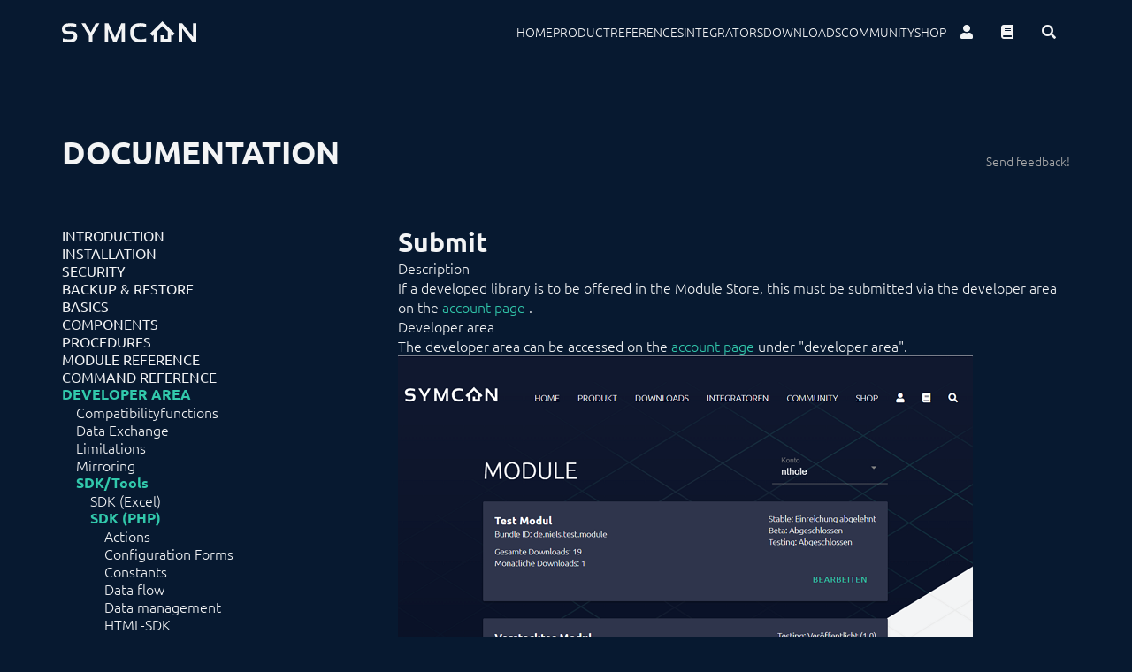

--- FILE ---
content_type: text/html; charset=utf-8
request_url: https://www.symcon.de/en/service/documentation/developer-area/sdk-tools/sdk-php/store/submit/
body_size: 22734
content:
  <!DOCTYPE html>

<html lang="en" class="scroll-smooth scroll-p-24">
<head>
  <!--meta data block-->
  <meta charset="utf-8">
  <meta http-equiv="X-UA-Compatible" content="IE=edge">
  <meta name="viewport" content="width=device-width, initial-scale=1, maximum-scale=1, user-scalable=no">
  <!-- DESIGN | CONSEQUENCE Werbung und Kommunikation GmbH -->
  <meta name="author"
        content="Symcon GmbH">
  <meta name="publisher"
        content="Symcon GmbH">
  <meta name="copyright"
        content="Symcon GmbH">
  <meta name="description"
        content="Automation Solution">
  <meta name="keywords"
        content="SmartHome, Automation Software, Software, IP-Symcon, Symcon, Security, Automation, Solution, Modular System, Smart, Home">
  <meta name="pagetype"
        content="SmartHome Software Hardware">
  <meta http-equiv="content-language" content="en">
  <meta name="theme-color" content="rgba(7,25,48,1)" />

  <title>Submit &#151; IP-Symcon :: Automation Software</title>


  <!--Favicons-->
  <link rel="apple-touch-icon" sizes="180x180" href="/assets/favicons/apple-touch-icon.png">
  <link rel="icon" type="image/png" sizes="32x32" href="/assets/favicons/favicon-32x32.png">
  <link rel="icon" type="image/png" sizes="16x16" href="/assets/favicons/favicon-16x16.png">
  <link rel="manifest" href="/assets/site.webmanifest">
  <link rel="mask-icon" href="/assets/favicons/safari-pinned-tab.svg" color="#32c9ac">


  <link href="/assets/css/ubuntu-v13-latin.css" rel="stylesheet">
<link href="/assets/modules/fontawesome-free-5.9.0/css/all.css" rel="stylesheet">
<link href="/assets/css/output.css" rel="stylesheet">      <link href="/media/plugins/zephir/cookieconsent/index.css" rel="stylesheet">

  <!-- Meta Pixel Code -->
  <script
          type="text/plain"
          data-category="measurement"
          data-service="Meta Analytics">
    !function(f, b, e, v, n, t, s) {
      if (f.fbq) return;
      n = f.fbq = function() {
        n.callMethod ?
          n.callMethod.apply(n, arguments) : n.queue.push(arguments);
      };
      if (!f._fbq) f._fbq = n;
      n.push = n;
      n.loaded = !0;
      n.version = "2.0";
      n.queue = [];
      t = b.createElement(e);
      t.async = !0;
      t.src = v;
      s = b.getElementsByTagName(e)[0];
      s.parentNode.insertBefore(t, s);
    }(window, document, "script",
      "https://connect.facebook.net/en_US/fbevents.js");
    fbq("init", "477457067203967"); //Symcon
    fbq("track", "PageView");
  </script>
  <noscript>
    <img data-category="measurement"
                 data-service="Meta Analytics" height="1" width="1" style="display:none"
                 src="https://www.facebook.com/tr?id=477457067203967&ev=PageView&noscript=1"
    /></noscript>
  <!-- End Meta Pixel Code -->

  <!-- Global site tag (gtag.js) - Google Analytics -->
  <script async data-src="https://www.googletagmanager.com/gtag/js?id=UA-33065448-1"
          type="text/plain"
          data-category="measurement"
          data-service="Google Analytics"></script>
  <script data-category="measurement"
          type="text/plain"
          data-service="Google Analytics">
    window.dataLayer = window.dataLayer || [];

    function gtag() {
      dataLayer.push(arguments);
    }

    gtag("js", new Date());

    gtag("config", "UA-33065448-1");

    (function(i, s, o, g, r, a, m) {
      i["GoogleAnalyticsObject"] = r;
      i[r] = i[r] || function() {
        (i[r].q = i[r].q || []).push(arguments);
      }, i[r].l = 1 * new Date();
      a = s.createElement(o),
        m = s.getElementsByTagName(o)[0];
      a.async = 1;
      a.src = g;
      m.parentNode.insertBefore(a, m);
    })(window, document, "script", "https://www.google-analytics.com/analytics.js", "ga");

    ga("create", "UA-33065448-1", "auto");
    ga("set", "transport", "beacon");
    ga("send", "pageview");
  </script>
  <!-- End gtag.js -->


</head>

<body class="min-h-screen flex flex-col">


  <header class="sticky top-0 w-full bg-base-color p-0 md:py-2 z-[1001] xl:py-4">
  <nav class="xl:container relative mx-auto flex items-center">
    <!--mobile toggle-->
    <input type="checkbox" id="menu-toggle" class="hidden peer">
    <!--Icon Container-->
    <div class="flex justify-between items-center md:py-8 px-6 xl:p-0">
      <a class="z-20" href="/en/" aria-label="Logo">
        <svg class="stoke-white fill-white h-6 w-auto"
             xmlns="http://www.w3.org/2000/svg"
             viewBox="0 0 199.16 31.53">
          <g>
            <path
              d="M1.39,30.14V25.39A27.63,27.63,0,0,0,11,27q6.52,0,6.52-4.36,0-3.16-4-3.17H8.7Q0,19.44,0,11.51,0,2.8,12.39,2.79a29.15,29.15,0,0,1,9,1.39V8.94a25.64,25.64,0,0,0-9-1.59q-7.14,0-7.14,4.16c0,2.12,1.15,3.17,3.45,3.17h4.84q9.26,0,9.25,7.93,0,8.92-11.77,8.92A30.88,30.88,0,0,1,1.39,30.14Z"></path>
            <path d="M29,3h5.65l8,13.66L50.08,3h5.45L45.11,21.42v9.91H39.85V21.42Z"></path>
            <path
              d="M63.52,31.33V3H69L78.58,24.5,88,3h5.25V31.33H88.39V11.59L80.71,31.33H76.23L68.38,11.59V31.33Z"></path>
            <path
              d="M124.66,30.14a23.26,23.26,0,0,1-8.32,1.39q-15.27,0-15.26-14.77,0-14,15.26-14a23.49,23.49,0,0,1,8.32,1.39V8.94a19.66,19.66,0,0,0-7.92-1.59q-10.21,0-10.21,9.41Q106.53,27,116.74,27a19.82,19.82,0,0,0,7.92-1.58Z"></path>
            <path d="M173.09,31.33V3h5.25L194.1,23.25V3h5.06V31.33H193.9L178.15,10.64V31.33Z"></path>
            <path
              d="M146,31.38h15.76V20.16L163.61,22l3.57-3.57L148.78,0h0l-18.4,18.41L134,22l1.81-1.82V31.38h5.07l0-16.27,8-8,8,8V26.33h-5.5V21H146Z"></path>
          </g>
        </svg>
      </a>
    </div>
    <!--Menu-->
    <!--Toggle Buttons-->
    <label class="hidden ml-auto py-4 md:py-8 px-6 z-20 peer-checked:flex" for="menu-toggle">
      <i class="text-white text-2xl fas fa-times"></i>
    </label>
    <label class="flex ml-auto py-4 md:py-8 px-6 z-20 peer-checked:hidden xl:hidden" for="menu-toggle">
      <i class="fas fa-bars text-white text-2xl ml-auto"></i>
    </label>

    <!--navigation-->
    <ul
      class="fixed text-clean-white top-0 z-10 uppercase text-2xl gap-6 opacity-95 flex overflow-hidden w-screen h-0 peer-checked:h-screen bg-accent flex-col justify-center items-center peer-checked:text-primary transition-all duration-300 xl:h-full xl:w-full xl:flex-row xl:relative xl:bg-transparent xl:text-sm xl:justify-end xl:items-center xl:overflow-auto">

      <li class="hover:text-[#23527c] transition-colors duration-300" aria-label="Home">
        <a  href="/en/">
          Home        </a>
      </li>

      <li class="hover:text-[#23527c] transition-colors duration-300">
        <a           href="/en/product/"  aria-label="Product">
          Product        </a>
      </li>

      <li class="hover:text-[#23527c] transition-colors duration-300">
        <a           href="/en/references/"  aria-label="References">
          References        </a>
      </li>

      <li class="hover:text-[#23527c] transition-colors duration-300">
        <a           href="/en/integrators/"  aria-label="Integrators">
          Integrators        </a>
      </li>

      <li class="hover:text-[#23527c] transition-colors duration-300">
        <a           href="/en/downloads/"  aria-label="Downloads">
          Downloads        </a>
      </li>

      <li class="hover:text-[#23527c] transition-colors duration-300">
        <a href="https://community.symcon.de" aria-label="Community">Community</a>
      </li>

      <li class="hover:text-[#23527c] transition-colors duration-300">
        <a           href="/en/shop/" aria-label="Shop">
          Shop        </a>
      </li>

      <li  class="flex justify-center items-center ">
        <a href="https://account.symcon.de" class="hover:text-[#23527c] py-2 px-4 transition-colors duration-300" title="Personal Area">
          <i class="fas fa-user text-base"></i>
        </a>
        <a href="/en/service/documentation/introduction/"
           class="hover:text-[#23527c] py-2 px-4 transition-colors duration-300"
           title="Documentation">
          <i class="fas fa-book text-base"></i>
        </a>
        <button onclick="handleSearchFieldToggle()" id="search-field-toggle-button"
                class="py-2 px-4 transition-colors duration-300" title="Search">
          <i id="header-search-button"
             class="fas fa-search text-base hover:text-[#23527c] transition-colors duration-300"></i>
        </button>
      </li>

    </ul>
    <form id="searchform" class="relative md:absolute md:right-0 md:top-full hidden opacity-0 transition-opacity duration-300"
          action="//community.symcon.de/search" method="GET">
      <input type="search" id="searchfield" value="" name="q" placeholder="Search...">
      <span
        class="fas fa-times absolute right-0 p-4 top-0 h-full bg-clean-white z-10 flex justify-center items-center text-red-400 hover:text-red-500 "
        onclick="handleSearchFieldToggle()">
              <i id="search-close "></i>
      </span>
    </form>
    <script>

      let searchForm = document.getElementById("searchform")
      let searchFieldToggleButton = document.getElementById("search-field-toggle-button")
      let searchFiledToggleStore = false;
      let handleSearchFieldToggle = () => {
        console.log("toggle")

        if (searchFiledToggleStore) {
          searchForm.classList.remove("opacity-100")
          searchForm.classList.add("opacity-0")
          searchFieldToggleButton.classList.remove("bg-accent")
          document.getElementById("searchfield").value = "";
          setTimeout(() => {
            searchForm.classList.add("hidden")
          }, 300)
        } else {
          searchForm.classList.remove("hidden")
          setTimeout(() => {
            searchForm.classList.add("opacity-100")
            searchForm.classList.remove("opacity-0")
            searchFieldToggleButton.classList.add("bg-accent")
            document.getElementById("searchfield").focus();
          }, 10)
        }
        searchFiledToggleStore = !searchFiledToggleStore;
      }

    </script>
  </nav>


</header>

  <main class="container mx-auto  max-md:p-2">

  <div class="fixed hidden top-0 left-0 right-0 bottom-0 justify-center items-center bg-[rgba(0,0,0,.7)]"
     id="feedback-modal">

  <div class="max-w-md flex flex-col gap-4 bg-white p-4">
    <h1 class="text-4xl text-base-color-2 uppercase">What can we improve?</h1>
    <div class="feedback-content flex flex-col flex flex-col gap-2 p-4">
      <input type="text" id="feedback-name" class="form-control bg-clean-white" placeholder="Your name (required)">
      <input id="feedback-subject" class="form-control" type="text" placeholder="Subject (required)">
      <textarea id="feedback-message" class="form-control" placeholder="Your message" cols="50"
                rows="10"></textarea>
      <input id="feedback-email" type="email" class="form-control !max-w-full w-full"
             placeholder="Your e-mail adress (for further inquiries)">
      <div class="flex justify-center items-center">
        <div id="feedback-text" class="text-red-500 font-bold"></div>

      <button onclick="modal.submit();" id="feedback-submit" class=" max-w-full w-36 h-12 ml-auto btn btn-primary"
              type="submit">Send</button>
      <button id="feedback-loading" class="btn btn-primary ml-auto max-w-full w-36 h-12" style="display: none;"
              type="submit"><i class="fas fa-spinner animate-spin text-3xl"></i></button>
      </div>
    </div>
  </div>
</div>


<header class="py-16 flex w-full justify-between">
  <div class="flex flex-col gap-8">
    <p class="h-4"><a id="doku-back-link" class="text-accent" href="/produkt">« Back to Product </a></p>
    <h1 class="text-4xl uppercase font-bold">Documentation</h1>
  </div>
  <div class="mt-auto flex gap-2 text-sm  max-md:hidden">
    <a id="edit-button" href="javascript:editPage();" class="hidden text-[#aaa] transition-colors duration-300 hover:text-white">(Edit)</a>
    <a href="javascript:modal.open();"
       class="text-[#aaa] transition-colors duration-300 hover:text-white ">Send feedback!</a>
  </div>
</header>

<script data-cookiecategory="necessary">


  String.prototype.isBlank = function () {
    return (this.trim() === "");
  }

  class ModalForm {
    feedbackSent = false;
    modalElement;
    feedbackEmail;
    feedbackName;

    constructor(element) {
      this.modalElement = document.getElementById(element);
      this.feedbackEmail = localStorage.getItem('feedback_email');
      this.feedbackName = localStorage.getItem('feedback_name');

      if (this.feedbackEmail != null) {
        document.getElementById('feedback-email').value = this.feedbackEmail;
      }
      if (this.feedbackName != null) {
        document.getElementById('feedback-name').value = this.feedbackName;
      }

      this.modalElement.addEventListener('click', (e) => {
        if (e.target.id === element) {
          this.save();
        }
      });
    }


    open() {
      document.getElementById('feedback-modal').classList.add('flex', "z-[1000]");
      document.getElementById('feedback-modal').classList.remove('hidden');
    }


    save(){
      localStorage.setItem('feedback_email', document.getElementById('feedback-email').value.trim());
      localStorage.setItem('feedback_name', document.getElementById('feedback-name').value.trim());
      localStorage.setItem('feedback_subject', document.getElementById('feedback-subject').value.trim());
      localStorage.setItem('feedback_message', document.getElementById('feedback-message').value.trim());
      this.close();
    }

    saveClear(){
      localStorage.removeItem("feedback_subject");
      localStorage.removeItem("feedback_message");
      document.getElementById('feedback-subject').value = "";
      document.getElementById('feedback-message').value = "";
    }

    close() {
      document.getElementById('feedback-modal').classList.remove('flex', "z-[1000]");
      document.getElementById('feedback-modal').classList.add('hidden');
    }

    submit() {
      if(this.feedbackSent){
        this.close();
        return;
      }

      let emailReg = /^([\w+-\.]+@([\w-]+\.)+[\w-]{2,64})?$/
      let name = document.getElementById('feedback-name').value.trim();
      let subject = document.getElementById('feedback-subject').value.trim();
      let message = document.getElementById('feedback-message').value.trim()
      let email = document.getElementById('feedback-email').value.trim();

      /*clear feedback text*/
      document.getElementById('feedback-text').innerHTML = "";

      if(name.isBlank()){
        document.getElementById('feedback-text').innerHTML = "No Name";
        return;
      }

      if (subject.isBlank()) {
        document.getElementById('feedback-text').innerHTML = "No Betreff";
        return;
      }

      if (email.isBlank()||!emailReg.test(email)) {
        document.getElementById('feedback-text').innerHTML = "Invalid E-Mail-Adress";
        return;
      }

      localStorage.setItem('feedback_name', name);
      localStorage.setItem('feedback_email', email);


      document.getElementById('feedback-submit').style.display = "none";
      document.getElementById('feedback-loading').style.display = "flex";

      /*send feedback*/
      this.feedbackSent = true;

      let url = "https://support.symcon.de/feedback?name=" + encodeURIComponent(name) + "&email=" + encodeURIComponent(email) + "&subject=" + encodeURIComponent(subject) + "&message=" + encodeURIComponent(message) + "&url=" + encodeURIComponent("https://www.symcon.de" + "/en/service/documentation/developer-area/sdk-tools/sdk-php/store/submit");

      fetch(url, {
        method: "POST"
      })
        .then((response)=> {
          document.getElementById('feedback-loading').style.display = "none";
          document.getElementById('feedback-submit').style.display = "flex";
          return response.text();
        })
        .then((text)=> {
          if (text === '"OK"') {
            document.getElementById('feedback-submit').style.backgroundColor = "#32c9ac";
            document.getElementById('feedback-submit').style.borderColor = "#32c9ac";
            document.getElementById('feedback-submit').innerText = "Success!";


            setTimeout(()=> {
              this.feedbackSent = false;
              modal.saveClear();
              modal.close();
            }, 5000);

          } else {
            document.getElementById('feedback-submit').removeAttribute('disabled');
            document.getElementById('feedback-submit').style.backgroundColor = "#b51c1c";
            document.getElementById('feedback-submit').style.borderColor = "#b51c1c";
            document.getElementById('feedback-submit').innerText = "Try again";
          }
        })
        .catch(()=> {
          document.getElementById('feedback-submit').removeAttribute('disabled');
          document.getElementById('feedback-submit').style.backgroundColor = "#b51c1c";
          document.getElementById('feedback-submit').style.borderColor = "#b51c1c";
          document.getElementById('feedback-submit').innerText = "Try again";
        })
    }

  }

  function editPage() {
    if (window.location.href.includes('localhost') === true) {
      window.open('/panel/pages/service+dokumentation+entwicklerbereich+sdk-tools+sdk-php+store+einreichen');
    } else {
      let path = "service/dokumentation/10_entwicklerbereich/sdk-tools/sdk-php/store/einreichen" + "/" + "doku-default" + "." + "en" + ".txt";
      window.open(('https://github.com/symcon/site/edit/master/content/' + path).replace(new RegExp('\/' + '$'), '.txt'));
    }
  }


  let modal = new ModalForm('feedback-modal');


  /*enable github editing with special keyboard shortcut*/
  window.addEventListener('keydown', (event) => {
    if (event.ctrlKey && event.shiftKey && event.altKey && event.code === "KeyN") {
      try {
        localStorage.setItem('github-edit', '1');
        document.getElementById('edit-button').style.display = 'block';
        $('#edit-button').show();
      } catch (e) {
        console.log(e)
      }
    }
  });

  document.addEventListener("DOMContentLoaded",()=>{
    try {
      if (localStorage.getItem('github-edit') === '1') {
        document.getElementById('edit-button').style.display = 'block';
      }
    } catch {
      console.log(e)
    }
  })

</script>
<script data-cookiecategory="measurement">
  document.addEventListener("DOMContentLoaded", () => {
    const refURL = document.referrer;
    const backLink = document.getElementById('doku-back-link');
    let specialSites = (refURL.indexOf('amplifyapp.com') === -1 || refURL.indexOf('localhost:8000') === -1 || refURL.indexOf('symcon.de') === -1);
    if (refURL === '' || !specialSites) {
      //user comes from an external page or inputted page directly, don't show back link
      backLink.style.display = 'none';
    } else if (refURL.indexOf('documentation') !== -1 || refURL.indexOf('dokumentation') !== -1) {
      //user comes from a doku page, don't show back link
      backLink.style.display = 'none';
    } else if (refURL.indexOf('forum') !== -1) {
      //user comes from the community forum, show back link
      backLink.innerText = "Back to community";
      backLink.setAttribute('href', refURL);
      backLink.style.display = 'block';
    } else {
      //user comes from some other symcon page, we show the link with a correct name
      backLink.setAttribute('href', refURL);
      backLink.style.display = 'none';
      //request page title
      const Http = new XMLHttpRequest();
      Http.open("GET", refURL);
      Http.send();
      Http.onreadystatechange = function (e) {
        if (e.target.responseText.match(/<title[^>]*>(.*?)<\/title>/g)) {
          //search global
          let title = e.target.responseText.match(/<title[^>]*>(.*?)<\/title>/g)[0];
          //search local
          title = title.match(/<title[^>]*>(.*?)<\/title>/)[1];
          title = title.substring(0, title.indexOf(' &#151; ' + "IP-Symcon :: Automatisierungssoftware"));
          backLink.innerText = "Back to " + title;
          backLink.style.display = 'block';
        }
      }
    }
  })
</script>
  <section class="md:grid md:grid-cols-3">

    <label for="mobile-doku-nav"
           class="md:hidden w-12 h-12 bg-accent fixed left-2 bottom-2 flex justify-center items-center cursor-pointer z-[1003] group">
      <i class="fas fa-bars text-white text-2xl"></i>
    </label>
    <input id="mobile-doku-nav" class="peer hidden" type="checkbox"></input>
    <!--Getting correct site children and passing them along-->
    <nav
      class="max-md:max-w-0 max-md:overflow-x-hidden max-md:overflow-y-scroll max-md:fixed max-md:left-0 max-md:top-0 max-md:bottom-0 max-md:z-[1002] max-md:peer-checked:max-w-xs max-md:w-full max-md:transition-all max-md:duration-500 max-md:bg-base-color-2 max-md:peer-checked:px-4 max-md:py-4 max-md:text-sm max-md:whitespace-nowrap">
            
<ul class="pb-2 flex flex-col overflow-hidden transition-all duration-300 gap-2 pb-4 font-medium">
    <li class="flex flex-col gap-2 sub ">
    <a class=" uppercase    "
      href="/en/service/documentation/introduction/">Introduction</a>
      </li>
    <li class="flex flex-col gap-2 sub ">
    <a class=" uppercase    "
      href="/en/service/documentation/installation/">Installation</a>
      </li>
    <li class="flex flex-col gap-2 normal ">
    <a class=" uppercase    "
      href="/en/service/documentation/security/">Security</a>
      </li>
    <li class="flex flex-col gap-2 sub ">
    <a class=" uppercase    "
      href="/en/service/documentation/backup-and-restore/">Backup &amp; Restore</a>
      </li>
    <li class="flex flex-col gap-2 sub ">
    <a class=" uppercase    "
      href="/en/service/documentation/basics/">Basics</a>
      </li>
    <li class="flex flex-col gap-2 sub ">
    <a class=" uppercase    "
      href="/en/service/documentation/components/">Components</a>
      </li>
    <li class="flex flex-col gap-2 sub ">
    <a class=" uppercase    "
      href="/en/service/documentation/procedures/">Procedures</a>
      </li>
    <li class="flex flex-col gap-2 sub ">
    <a class=" uppercase    "
      href="/en/service/documentation/module-reference/">Module Reference</a>
      </li>
    <li class="flex flex-col gap-2 sub ">
    <a class=" uppercase    "
      href="/en/service/documentation/command-reference/">Command Reference</a>
      </li>
    <li class="flex flex-col gap-2 sub active">
    <a class=" uppercase    text-accent font-bold"
      href="/en/service/documentation/developer-area/">Developer Area</a>
    
<ul class="pb-2 flex flex-col overflow-hidden transition-all duration-300 gap-2 pl-4 font-normal">
    <li class="flex flex-col gap-2 sub ">
    <a class="    "
      href="/en/service/documentation/developer-area/compatibility-functions/">Compatibilityfunctions</a>
      </li>
    <li class="flex flex-col gap-2 normal ">
    <a class="    "
      href="/en/service/documentation/developer-area/data-exchange/">Data Exchange</a>
      </li>
    <li class="flex flex-col gap-2 normal ">
    <a class="    "
      href="/en/service/documentation/developer-area/limitations/">Limitations</a>
      </li>
    <li class="flex flex-col gap-2 normal ">
    <a class="    "
      href="/en/service/documentation/developer-area/mirroring/">Mirroring</a>
      </li>
    <li class="flex flex-col gap-2 sub active">
    <a class="    text-accent font-bold"
      href="/en/service/documentation/developer-area/sdk-tools/">SDK/Tools</a>
    
<ul class="pb-2 flex flex-col overflow-hidden transition-all duration-300 gap-2 pl-4 font-normal">
    <li class="flex flex-col gap-2 normal ">
    <a class="    "
      href="/en/service/documentation/developer-area/sdk-tools/sdk-excel/">SDK (Excel)</a>
      </li>
    <li class="flex flex-col gap-2 sub active">
    <a class="    text-accent font-bold"
      href="/en/service/documentation/developer-area/sdk-tools/sdk-php/">SDK (PHP)</a>
    
<ul class="pb-2 flex flex-col overflow-hidden transition-all duration-300 gap-2 pl-4 font-normal">
    <li class="flex flex-col gap-2 normal ">
    <a class="    "
      href="/en/service/documentation/developer-area/sdk-tools/sdk-php/actions/">Actions</a>
      </li>
    <li class="flex flex-col gap-2 sub ">
    <a class="    "
      href="/en/service/documentation/developer-area/sdk-tools/sdk-php/configuration-forms/">Configuration Forms</a>
      </li>
    <li class="flex flex-col gap-2 normal ">
    <a class="    "
      href="/en/service/documentation/developer-area/sdk-tools/sdk-php/constants/">Constants</a>
      </li>
    <li class="flex flex-col gap-2 normal ">
    <a class="    "
      href="/en/service/documentation/developer-area/sdk-tools/sdk-php/dataflow/">Data flow</a>
      </li>
    <li class="flex flex-col gap-2 normal ">
    <a class="    "
      href="/en/service/documentation/developer-area/sdk-tools/sdk-php/data-management/">Data management</a>
      </li>
    <li class="flex flex-col gap-2 sub ">
    <a class="    "
      href="/en/service/documentation/developer-area/sdk-tools/sdk-php/html-sdk/">HTML-SDK</a>
      </li>
    <li class="flex flex-col gap-2 normal ">
    <a class="    "
      href="/en/service/documentation/developer-area/sdk-tools/sdk-php/libraries/">Libraries</a>
      </li>
    <li class="flex flex-col gap-2 normal ">
    <a class="    "
      href="/en/service/documentation/developer-area/sdk-tools/sdk-php/localizations/">Localizations</a>
      </li>
    <li class="flex flex-col gap-2 normal ">
    <a class="    "
      href="/en/service/documentation/developer-area/sdk-tools/sdk-php/messages/">Messages</a>
      </li>
    <li class="flex flex-col gap-2 sub ">
    <a class="    "
      href="/en/service/documentation/developer-area/sdk-tools/sdk-php/module/">Module</a>
      </li>
    <li class="flex flex-col gap-2 sub ">
    <a class="    "
      href="/en/service/documentation/developer-area/sdk-tools/sdk-php/presentations/">Presentations</a>
      </li>
    <li class="flex flex-col gap-2 normal ">
    <a class="    "
      href="/en/service/documentation/developer-area/sdk-tools/sdk-php/references/">References</a>
      </li>
    <li class="flex flex-col gap-2 sub active">
    <a class="    text-accent font-bold"
      href="/en/service/documentation/developer-area/sdk-tools/sdk-php/store/">Store</a>
    
<ul class="pb-2 flex flex-col overflow-hidden transition-all duration-300 gap-2 pl-4 font-normal">
    <li class="flex flex-col gap-2 normal active">
    <a class="    text-accent font-bold"
      href="/en/service/documentation/developer-area/sdk-tools/sdk-php/store/submit/">Submit</a>
      </li>
  </ul>  </li>
    <li class="flex flex-col gap-2 normal ">
    <a class="    "
      href="/en/service/documentation/developer-area/sdk-tools/sdk-php/structure/">Structure</a>
      </li>
  </ul>  </li>
    <li class="flex flex-col gap-2 normal ">
    <a class="    "
      href="/en/service/documentation/developer-area/sdk-tools/sdk-skins/">SDK (Skins)</a>
      </li>
    <li class="flex flex-col gap-2 sub ">
    <a class="    "
      href="/en/service/documentation/developer-area/sdk-tools/tools/">Tools</a>
      </li>
  </ul>  </li>
    <li class="flex flex-col gap-2 normal ">
    <a class="    "
      href="/en/service/documentation/developer-area/special-switches/">Special Switches</a>
      </li>
  </ul>  </li>
  </ul>    </nav>

    <main class="col-span-2 pb-32 prose text-white max-w-full">
      <h1 class="text-3xl font-bold">Submit</h1>
      

<h3><p id="Description">Description</p></h3>
<p>If a developed library is to be offered in the Module Store, this must be submitted via the developer area on the <a href="https://account.symcon.de">account page</a> .</p>
<h3><p id="Developer_area">Developer area</p></h3>
<p>The developer area can be accessed on the <a href="https://account.symcon.de">account page</a>  under "developer area".</p>
<figure class="imageblock"><img alt="Developer area" src="/media/pages/service/dokumentation/entwicklerbereich/sdk-tools/sdk-php/store/einreichen/461ebe294a-1768303138/store-submit-developer-area.png"></figure>
<p>All previous submissions are listed here. The number of downloads as well as the state of the individual channels is displayed here. With the "Edit" button a module can be adjusted. The button "Check up to date" automatically checks which modules are currently at the state of the newest commit of its main branch. This function is only supported for GitHub repositories. For a bigger number of modules correspondingly many requests are made towards the GitHub API, which could become exhausted if the account from the personal area is not connected with a GitHub account. If the account is <a href="./#Connect_with_GitHub">connected to GitHub</a>, the limit is significantly increased. New modules can be prepared for submission using the "Add module" button. If your own account has been granted access to other accounts, the submissions of these accounts can be checked and edited by selecting "Account".</p>
<h3><p id="Add_module">Add module</p></h3>
<p>After clicking on "Add module", a dialog appears in which a Bundle ID and an initial channel can be selected.</p>
<figure class="imageblock"><img alt="Add module" src="/media/pages/service/dokumentation/entwicklerbereich/sdk-tools/sdk-php/store/einreichen/73ee0da9bf-1768303138/store-submit-new-bundle.png"></figure>
<p>The Bundle ID is a unique ID, which remains the same for new versions, and consists of lowercase letters and dots. It is recommended to use the reverse domain notation, e.g. de.symcon.alexa. The initial channel is the channel for the first submission. Additional channels can easily be added later.</p>
<h3><p id="Submit_module">Submit module</p></h3>
<p>Under "Edit module" one can check the current status according to channels and prepare the next submission.</p>
<figure class="imageblock"><img alt="New template" src="/media/pages/service/dokumentation/entwicklerbereich/sdk-tools/sdk-php/store/einreichen/d994099f5f-1768303138/store-submit-new-template.png"></figure>
<p>The address of the Git repository under which the current library can be found is entered under GIT-URL. To use private repositories, the account of the personal area needs to be <a href="./#Connect_with_GitHub">connected to a GitHub account</a> that has access to that private repository.</p>
<div class="flex my-4 gap-4 md:gap-6 md:px-6 p-4 max-sm:py-2 justify-center items-center bg-base-color-2 border border-accent max-lg:text-xs infoblock">
                                <img src="/assets/images/content/info-light.svg" class="m-0 w-12 h-12" alt="Warning">
                        <div class="w-full"><p>Currently private repositories are only supported on GitHub.</p></div>
                </div>
<p>After the URL, the commit that is to be published is selected. To do this, one can click on the gear in the "GIT-Commit" line, click on the desired commit and confirm via "Select". The dialog offers the commits divided according to branches. If the desired commit is not displayed, more commits of a branch can be loaded with "Load more". Alternatively, the ID of the commit can also be entered manually. If the repository is not on GitHub, the dialog is limited and can only select a branch. The newest commit from that branch is automatically selected.</p>
<figure class="imageblock"><img alt="Select commit" src="/media/pages/service/dokumentation/entwicklerbereich/sdk-tools/sdk-php/store/einreichen/38d16fa31d-1768303138/store-submit-select-commit.png"></figure>
<p>Localization provides names and descriptions of the module in one language. Multiple localizations for multiple languages can be added, but at least one is required. The module must be usable in all localized languages. Once a module has been published with a localization, this language must also be offered in future publications.  </p>
<p>Clicking on "Add localization" opens a dialog in which the language of the new localization can be selected.</p>
<figure class="imageblock"><img alt="Select language" src="/media/pages/service/dokumentation/entwicklerbereich/sdk-tools/sdk-php/store/einreichen/77bbadafd8-1768303138/store-submit-select-language.png"></figure>
<p>After the selection has been confirmed with "OK", a new empty localization of the selected language appears. A localization can be expanded with a click on the arrow on the right.</p>
<figure class="imageblock"><img alt="New-localization" src="/media/pages/service/dokumentation/entwicklerbereich/sdk-tools/sdk-php/store/einreichen/e85b68991f-1768303138/store-submit-new-localization.png"></figure>
<p>The following fields must be filled in for localization:</p>
<table>
<thead>
<tr>
<th>Field</th>
<th>Description</th>
</tr>
</thead>
<tbody>
<tr>
<td>Name</td>
<td>The displayed name of the module</td>
</tr>
<tr>
<td>Description</td>
<td>A description of the module</td>
</tr>
<tr>
<td>Version information</td>
<td>Information on what's new about this version</td>
</tr>
<tr>
<td>Link to documentation</td>
<td>A link to explain the module. This can be, for example, a readme in the repository or an explanatory post in the forum</td>
</tr>
</tbody>
</table>
<p>A localization can be removed by clicking on the X next to the language.</p>
<p>Finally, suitable categories are selected for the submission. Via "Add Category" a dialog appears in which a new category can be selected and confirmed with "Select".</p>
<figure class="imageblock"><img alt="Select category" src="/media/pages/service/dokumentation/entwicklerbereich/sdk-tools/sdk-php/store/einreichen/0f29b5118a-1768303138/store-submit-category-selection.png"></figure>
<p>Categories can be removed by clicking on the associated X. At least one category is required for a submission, selecting multiple categories is also possible.</p>
<p>Below "Submission" further settings are possible.</p>
<table>
<thead>
<tr>
<th>Setting</th>
<th>Description</th>
</tr>
</thead>
<tbody>
<tr>
<td>Update includes no functional changes</td>
<td>This setting can be activated, if the current submission does not include any programaticcal changes that are relevant for the user, e.g., only the style was updated. The new version is not offered to users. The submission of non-functional changes can be helpful, to properly recognize the module as up to date</td>
</tr>
<tr>
<td>Close beta and testing channels after succesful review</td>
<td>If this setting is activated, all lower channels are closed after a succesful publication. Closed channels are not available in the Module Store any more. Users that are on a closed channel now, are forwarded towards the next highest channel for updates. This setting is not available if there are no publications on lower channels</td>
</tr>
</tbody>
</table>
<p>Finally, the current template offers three buttons. "Discard" will delete the template. If only the template exists for the module, the entire bundle will be deleted. "Save" saves the current status of the template. Not all elements are required to be filled in for this. A module without localizations and categories can therefore be saved, but not submitted. "Submit" is used to submit the module for deployment in the Module Store. The module is offered directly in the module store on the testing and beta channels. When submitting to Stable, the module goes through a review process by the Symcon-Team before it is published. If the module is accepted, it will be published in the Module Store. If it is rejected, one will be informed why the submission was rejected, both in the developer area and via e-mail.</p>
<h3><p id="Review">Review</p></h3>
<p>When reviewing a module, various points are checked on the basis of our <a href="https://gist.github.com/paresy/236bfbfcb26e6936eaae919b3cfdfc4f">Best Practices</a> . These are the following points in particular:</p>
<ol>
<li>Does the module access local files and could read and manipulate them?<ul>
<li>Access to local files is permitted in exceptional cases, especially within the IP-Symcon folder. However, a more detailed check is carried out here in order to prevent misuse.</li>
</ul>
</li>
<li>Is there a corresponding translation for each localization of the module?</li>
<li>Can the instances of the module be created without errors, even if not all requirements may have been met?<ul>
<li>Under all circumstances it must be possible to create a module as an instance. The module must therefore independently check whether the requirements are met. If the requirements are not met, this should be shown appropriately in the instance configuration.</li>
</ul>
</li>
<li>Does any communication via splitter/IO run as intended via the data flow via <a href="/en/service/documentation/developer-area/sdk-tools/sdk-php/module/senddatatochildren">SendDataToChildren</a>/<a href="/en/service/documentation/developer-area/sdk-tools/sdk-php/module/senddatatoparent">SendDataToParent</a>/<a href="/en/service/documentation/developer-area/sdk-tools/sdk-php/module/receivedata">ReceiveData</a>/<a href="/en/service/documentation/developer-area/sdk-tools/sdk-php/module/forwarddata">ForwardData</a>?</li>
<li>Does a module only access its own objects or ones that have been assigned to it?<ul>
<li>Own objects are below the instance.</li>
<li>Using SelectVariable and similar elements, further objects can be assigned to a module, which may be used within the expected framework.</li>
<li>External objects that have not been assigned to the module must not be manipulated.</li>
</ul>
</li>
<li>New objects may only be created outside of the instance if this has been explicitly confirmed by the user. A conforming example of this is the use of the "Configurator" configuration element.<ul>
<li>This also prohibits the creation of events to switch internal functions. For this purpose <a href="/en/service/documentation/developer-area/sdk-tools/sdk-php/module/registertimer">RegisterTimer</a> or <a href="/en/service/documentation/developer-area/sdk-tools/sdk-php/module/messagesink">MessageSink</a> and the associated functions are to be used.</li>
</ul>
</li>
<li>Deviations are possible with prior agreement. However, this should be discussed in a suitable place when submitting, for example by e-mail or as a comment at the relevant point in the code.</li>
<li>Code quality or absence of errors are not checked during the review.</li>
<li>"IPSymcon", "IPS" or similar may not be part of a name chosen in a localization.</li>
<li>Modules that require more than the current stable version as a condition, e.g. ones that only work with the current beta, may not be submitted to the stable channel.</li>
<li>Some object properties are in the sovereignty of the user even in the case of module-specific objects. These may initially be specified, but cannot be further manipulated without explicit confirmation from the user. These properties are:<ul>
<li>The name</li>
<li>All visual settings: Show object, object active and icon</li>
<li>The description</li>
<li>The position</li>
<li>All event-specific properties</li>
<li>User-defined profile, user-defined action and logging of variables must never be set without explicit confirmation, not even initially! Action or profile can of course be defined using a standard action or profile.</li>
</ul>
</li>
<li>PHP files cannot use the short PHP-tag (&lt;?) And should use the long PHP-tag (&lt;?php) instead.</li>
<li>After the initial creation of an instance, the user is in the sovereignty of the properties.<ul>
<li>If the module wants to change something here, other values can be specified via the dynamic function <a href="/en/service/documentation/developer-area/sdk-tools/sdk-php/module/updateformfield">UpdateFormField</a> and subsequently be confirmed by the user.</li>
<li>Thus the functions <a href="/en/service/documentation/command-reference/management-instances/configuration/ips-setproperty">IPS_SetProperty</a> and <a href="/en/service/documentation/command-reference/management-instances/configuration/ips-applychanges">IPS_ApplyChanges</a> should never be used.</li>
<li>If the parameter loadValuesFromConfiguration is set to false in a <a href="/en/service/documentation/developer-area/sdk-tools/sdk-php/configuration-forms/list">List</a> or a <a href="/en/service/documentation/developer-area/sdk-tools/sdk-php/configuration-forms/tree">Tree</a>, the property still has to be filled in the interests of the user when loading. The parameter should only make it possible to adjust, for example, the order or to add new values in the middle.</li>
</ul>
</li>
<li>A submission requires a descriptive name, a suitable description and version information as well as a documentation that explains the configuration and use of the module.</li>
<li>If configurators are connected to a splitter or I/O, they may only manage devices that are also connected to this splitter or I/O<ul>
<li>Instances, that are connected to the same splitter or I/O as the configurator, should be listed in the configurator regardless of whether they still exist physically</li>
<li>Instances, that are connected to another splitter or I/O, must not be listed in a configurator with a splitter or I/O</li>
</ul>
</li>
<li>If a module offers a discovery instance, it must work without configuration</li>
<li>Since logging can smoothly be implemented via $this-&gt;LogMessage and these messages are correctly linked to the sending instance, IPS_LogMessage may no longer be used for logging</li>
</ol>
<h3><p id="Edit_module">Edit module</p></h3>
<p>If there is no current template on a channel under "Edit module", a new template can be created by clicking on "Prepare new version". In the dialog one can choose whether one wants to create a completely new template or use a current publication as a template.</p>
<figure class="imageblock"><img alt="Create new template" src="/media/pages/service/dokumentation/entwicklerbereich/sdk-tools/sdk-php/store/einreichen/e84eb470e8-1768303138/store-submit-create-new-template.png"></figure>
<p>Alternatively, when publishing there is an option to move these to a higher channel. If a submission has been rejected, it can also be used as a new template to compensate for any deficiencies without having to configure everything from scratch again.</p>
<figure class="imageblock"><img alt="Rejected submission as a new template" src="/media/pages/service/dokumentation/entwicklerbereich/sdk-tools/sdk-php/store/einreichen/a254c38955-1768303138/store-submit-from-declined.png"></figure>
<p>If a module, which is currently being reviewed, is to be withdrawn, this can be done by clicking on "Withdraw". If a module is in the module store, it can no longer be withdrawn.</p>
<h3><p id="Connect_with_GitHub">Connect with GitHub</p></h3>
<p>The account of the personal area can be connected to GitHub. This enables the use of private repositories as well as a significantly higher number of requests towards the GitHub API. This can be especially relevant for checking if published modules are up to date. The connection can be done in the <a href="https://account.symcon.de/account/settings">Settings of the Personal Area</a>. This is done by clicking "Connect" in the area "(Developer) GitHub OAuth Connection".</p>
<figure class="imageblock"><img alt="Connect with GitHub" src="/media/pages/service/dokumentation/entwicklerbereich/sdk-tools/sdk-php/store/einreichen/ccee2016ae-1768303138/store-github-connect.png"></figure>
<p>If no GitHub user is currently logged in within the browser, this is done within the next step. Here, the email as well as the password of the GitHub account need to be entered. If an account is already logged in, this step is skipped.</p>
<figure class="imageblock"><img alt="Login at GitHub" src="/media/pages/service/dokumentation/entwicklerbereich/sdk-tools/sdk-php/store/einreichen/2df7e0ae9c-1768303138/store-github-login.png"></figure>
<p>Finally, the access via Symcon needs to be authorized. This is done by clicking "Authorize symcon".</p>
<figure class="imageblock"><img alt="Authorize GitHub" src="/media/pages/service/dokumentation/entwicklerbereich/sdk-tools/sdk-php/store/einreichen/c277f0e106-1768303138/store-github-authorize.png"></figure>
<p>Now, the account from the personal area is connected with the GitHub account. The connection can be undone by clicking "Disconnect".</p>
      </main>
  </section>

  <!--What does this do?-->
</main>


<script>
  /* select all h3,h4,h5 tags and get the direkt link to the tag and copy it to clipboard if clicked and ctrl is pressed. the tags have a child p that contains the id*/

  document.querySelectorAll("h3,h4,h5").forEach((item) => {
    item.classList.add("group", "flex", "items-center");

    item.insertAdjacentHTML("beforeend", `<span data-link class="cursor-pointer text-sm icon hidden group-hover:flex"><i class='ml-2 fas fa-link text-accent cursor-pointer'></i></span>`);

    item.querySelector("span[data-link]").addEventListener("click", (e) => {
      navigator.clipboard.writeText(window.location.href.split("#")[0] + "#" + item.querySelector("span").id);
    });
  });
</script>
  
<section id="footer" class="flex justify-center items-center bg-white p-6 lg:p-24 mt-auto justify-self-end footer">
	<footer class="container grid grid-cols-1 md:grid-cols-2 xl:grid-cols-12 gap-8 font-smibold">
		<div class="xl:col-span-3">
			<svg id="symcon-logo-komplett" xmlns="http://www.w3.org/2000/svg" width="201.75" height="50.43"
				viewBox="0 0 201.75 50.43">
				<g>
					<path class="cls-1symcon-komplett"
						d="M1.39,30.14V25.39A27.63,27.63,0,0,0,11,27q6.52,0,6.52-4.36,0-3.16-4-3.17H8.7Q0,19.44,0,11.51,0,2.8,12.39,2.79a29.15,29.15,0,0,1,9,1.39V8.94a25.64,25.64,0,0,0-9-1.59q-7.14,0-7.14,4.16c0,2.12,1.15,3.17,3.45,3.17h4.84q9.26,0,9.25,7.93,0,8.92-11.77,8.92A30.88,30.88,0,0,1,1.39,30.14Z">
					</path>
					<path class="cls-1symcon-komplett"
						d="M29,3h5.65l8,13.66L50.08,3h5.45L45.11,21.42v9.91H39.85V21.42Z"></path>
					<path class="cls-1symcon-komplett"
						d="M63.52,31.33V3H69L78.58,24.5,88,3h5.25V31.33H88.39V11.59L80.71,31.33H76.23L68.38,11.59V31.33Z">
					</path>
					<path class="cls-1symcon-komplett"
						d="M124.66,30.14a23.26,23.26,0,0,1-8.32,1.39q-15.27,0-15.26-14.77,0-14,15.26-14a23.49,23.49,0,0,1,8.32,1.39V8.94a19.66,19.66,0,0,0-7.92-1.59q-10.21,0-10.21,9.41Q106.53,27,116.74,27a19.82,19.82,0,0,0,7.92-1.58Z">
					</path>
					<path class="cls-1symcon-komplett"
						d="M173.09,31.33V3h5.25L194.1,23.25V3h5.06V31.33H193.9L178.15,10.64V31.33Z"></path>
					<path class="cls-1symcon-komplett"
						d="M146,31.38h15.76V20.16L163.61,22l3.57-3.57L148.78,0h0l-18.4,18.41L134,22l1.81-1.82V31.38h5.07l0-16.27,8-8,8,8V26.33h-5.5V21H146Z">
					</path>
				</g>
				<polygon class="cls-1symcon-komplett" points="6 48.59 53.22 48.59 53.22 43.39 0 43.39 6 48.59">
				</polygon>
				<g>
					<path class="cls-1symcon-komplett"
						d="M65.89,50.36,70,40.75h1.92l4.17,9.61H74.14l-1.21-2.62H69.85l.62-1.54h2l-1.57-3.61-3.17,7.77Z">
					</path>
					<path class="cls-1symcon-komplett"
						d="M83.62,43.3v7.06H82.23l-.22-.9a4.49,4.49,0,0,1-2.58.9c-1.62,0-2.43-.87-2.43-2.63V43.3h1.78v4.45a1,1,0,0,0,1.15,1.17A2.84,2.84,0,0,0,81.84,48V43.3Z">
					</path>
					<path class="cls-1symcon-komplett"
						d="M85.23,42.16h1.32l.26,1.14h1.64v1.42H87V48c0,.66.28,1,.85,1h.59v1.41H87c-1.18,0-1.77-.63-1.77-1.9Z">
					</path>
					<path class="cls-1symcon-komplett"
						d="M89.29,46.83q0-3.59,3.56-3.59t3.57,3.59c0,2.4-1.19,3.59-3.57,3.59S89.3,49.23,89.29,46.83ZM92.85,49c1.19,0,1.79-.74,1.79-2.21s-.6-2.16-1.79-2.16-1.78.72-1.78,2.16S91.67,49,92.85,49Z">
					</path>
					<path class="cls-1symcon-komplett"
						d="M97.59,50.36V43.3H99l.21.89a4.09,4.09,0,0,1,2.41-.89,2,2,0,0,1,1.89,1,4.45,4.45,0,0,1,2.53-1c1.49,0,2.24.9,2.24,2.69v4.37h-1.79V45.92c0-.78-.33-1.18-1-1.18a2.41,2.41,0,0,0-1.66.92v4.7H102V45.94c0-.8-.33-1.2-1-1.2a2.32,2.32,0,0,0-1.68.92v4.7Z">
					</path>
					<path class="cls-1symcon-komplett"
						d="M109.52,48.16c0-1.44,1-2.17,3.06-2.17a8.8,8.8,0,0,1,1.64.14v-.47c0-.63-.61-.94-1.83-.94a8.25,8.25,0,0,0-2.3.33V43.64a8.26,8.26,0,0,1,2.3-.34c2.41,0,3.62.78,3.62,2.33v4.73h-.9l-.77-.49a4.1,4.1,0,0,1-2,.49C110.47,50.36,109.52,49.63,109.52,48.16Zm3.06-.82c-.85,0-1.28.27-1.28.8s.36.81,1.08.81a3,3,0,0,0,1.84-.55v-.93A8.43,8.43,0,0,0,112.58,47.34Z">
					</path>
					<path class="cls-1symcon-komplett"
						d="M117.62,42.16h1.32l.26,1.14h1.64v1.42H119.4V48c0,.66.28,1,.85,1h.59v1.41h-1.45c-1.18,0-1.77-.63-1.77-1.9Z">
					</path>
					<path class="cls-1symcon-komplett" d="M123.9,40.75v1.41h-1.78V40.75Zm0,2.55v7.06h-1.78V43.3Z">
					</path>
					<path class="cls-1symcon-komplett"
						d="M125.07,46.83q0-3.59,3.57-3.59t3.56,3.59c0,2.4-1.19,3.59-3.56,3.59S125.08,49.23,125.07,46.83ZM128.64,49c1.18,0,1.78-.74,1.78-2.21s-.6-2.16-1.78-2.16-1.78.72-1.78,2.16S127.45,49,128.64,49Z">
					</path>
					<path class="cls-1symcon-komplett"
						d="M133.37,50.36V43.3h1.38l.22.91a4.5,4.5,0,0,1,2.58-.91c1.63,0,2.44.88,2.44,2.63v4.43h-1.78V45.91a1,1,0,0,0-1.16-1.17,2.84,2.84,0,0,0-1.9.9v4.72Z">
					</path>
					<path class="cls-1symcon-komplett"
						d="M144.19,50V48.35a9.5,9.5,0,0,0,3.27.53c1.47,0,2.21-.49,2.21-1.47,0-.72-.45-1.08-1.36-1.08h-1.64c-2,0-2.95-.9-2.95-2.69q0-3,4.2-3a9.9,9.9,0,0,1,3.06.47v1.62a8.64,8.64,0,0,0-3.06-.54c-1.61,0-2.42.47-2.42,1.41q0,1.08,1.17,1.08h1.64c2.09,0,3.14.89,3.14,2.69q0,3-4,3A10.62,10.62,0,0,1,144.19,50Z">
					</path>
					<path class="cls-1symcon-komplett"
						d="M152.19,46.83c0-2.39,1.18-3.59,3.56-3.59s3.56,1.2,3.56,3.59-1.19,3.59-3.56,3.59S152.2,49.23,152.19,46.83ZM155.75,49c1.19,0,1.78-.74,1.78-2.21s-.59-2.16-1.78-2.16-1.78.72-1.78,2.16S154.56,49,155.75,49Z">
					</path>
					<path class="cls-1symcon-komplett" d="M162.27,40.75v9.61h-1.78V40.75Z"></path>
					<path class="cls-1symcon-komplett"
						d="M170.5,43.3v7.06h-1.39l-.22-.9a4.44,4.44,0,0,1-2.58.9c-1.62,0-2.43-.87-2.43-2.63V43.3h1.78v4.45a1,1,0,0,0,1.16,1.17,2.84,2.84,0,0,0,1.9-.89V43.3Z">
					</path>
					<path class="cls-1symcon-komplett"
						d="M172.11,42.16h1.32l.27,1.14h1.64v1.42h-1.45V48c0,.66.29,1,.86,1h.59v1.41h-1.46c-1.18,0-1.77-.63-1.77-1.9Z">
					</path>
					<path class="cls-1symcon-komplett" d="M178.39,40.75v1.41h-1.78V40.75Zm0,2.55v7.06h-1.78V43.3Z">
					</path>
					<path class="cls-1symcon-komplett"
						d="M179.57,46.83q0-3.59,3.56-3.59c2.38,0,3.56,1.2,3.56,3.59s-1.18,3.59-3.56,3.59S179.58,49.23,179.57,46.83ZM183.13,49c1.19,0,1.78-.74,1.78-2.21s-.59-2.16-1.78-2.16-1.78.72-1.78,2.16S181.94,49,183.13,49Z">
					</path>
					<path class="cls-1symcon-komplett"
						d="M187.87,50.36V43.3h1.37l.23.91a4.46,4.46,0,0,1,2.58-.91c1.62,0,2.44.88,2.44,2.63v4.43h-1.78V45.91a1,1,0,0,0-1.17-1.17,2.81,2.81,0,0,0-1.89.9v4.72Z">
					</path>
					<path class="cls-1symcon-komplett"
						d="M196.1,50V48.55a7.33,7.33,0,0,0,2.71.47c.77,0,1.15-.25,1.15-.74s-.25-.67-.77-.67h-1.28a1.9,1.9,0,0,1-2.15-2.15c0-1.48,1.05-2.22,3.14-2.22a7.68,7.68,0,0,1,2.51.4v1.48a6.92,6.92,0,0,0-2.55-.47c-1,0-1.45.25-1.45.74s.28.67.84.67h1.14c1.57,0,2.36.72,2.36,2.15s-1,2.22-3,2.22A8.38,8.38,0,0,1,196.1,50Z">
					</path>
				</g>
			</svg>
			<p class="pt-5">
				Design your SmartHome really smart – exactly to your imagination!			<div class="mt-10">
				<a class="mt-4 uppercase"
					href="/en/product/">Learn more</a><br>
				<a class="uppercase" href="/en/downloads/demo/">
					Request demo</a>
			</div>

			</p>
		</div>
		<address id="address" class="xl:col-span-3 not-italic"> <!-- mitte links-->
			<h4> Address </h4>
			<hr>
			<table>
				<tbody>
					<tr>
						<td><i class="fas fa-phone text-accent"></i></td>
						<td>+49 - (0) 451 30500511</td>
					</tr>
					<tr>
						<td class=""><i class="fas fa-envelope text-accent"></i></td>
						<td>support@symcon.de</td>
					</tr>
					<tr>
						<td>
							<div class="flex flex-col">
								<i class="fas fa-map text-accent -mt-8"></i>
							</div>
						</td>
						<td>Symcon GmbH<br>Willy-Brandt-Allee 31b<br>D-23554 Lübeck</td>
					</tr>
				</tbody>
			</table>
		</address>
		<div class="xl:col-span-3"><!--mitte rechts-->
			<h4> Sitemap </h4>
			<hr>
			<table>
				<tbody>
					<tr>
						<td>
							<a class=""
								href="/en/">
								Home							</a>
						</td>
						<td><a class=""
								href="/en/legal-notice/">
								Legal Notice							</a></td>
					</tr>
					<tr>
						<td>
							<a class=""
								href="/en/product/">
								Product							</a>
						</td>
						<td><a class=""
								href="/en/privacy-policy/">
								Privacy policy							</a></td>
					</tr>
					<tr>
						<td>
							<a class=""
								href="/en/downloads/">
								Downloads							</a>
						</td>
						<td><a
								href="https://status.symcon.de/">Status</a>
						</td>
					</tr>
					<tr>
						<td>
							<a class=""
								href="/en/integrators/">
								Integrators							</a>
						</td>
						<td class="no-wrap">
							<a class="" href="/en/product/press-media/">
								Press & Media							</a>
						</td>
					</tr>
					<tr>
						<td>
							<a class=""
								href="/en/shop/">
								Shop							</a>
						</td>
						<td>
							<a class=""
								href="/en/jobs/">
								Jobs							</a>
						</td>
					</tr>
				</tbody>
			</table>
		</div>
		<div class="xl:col-span-3"><!--rechts-->
			<h4> Newsletter </h4>
			<hr>
			<form id="newsletterform">
				<input type="email" value="" id="newsletter-email" name="query" placeholder="e-mail address">
				<div>
					<label for="newsletter-privacy" class="flex items-center gap-2 mt-2 py-2">
						<input type="checkbox" class="dark" id="newsletter-privacy">
												<span class="fake-label-dark" id="newsletter-privacytext">I have read the <a target="_blank" href=/en/privacy-policy/>privacy policy</a> and agree with it.</span>
					</label>
				</div>
				<button id="newsletter-submit" class="btn btn-accent mt-2">Subscribe</button>
			</form>
			<script>
				/*TODO fix script*/
				document.getElementById("newsletterform").addEventListener("submit", function(e) {
					e.preventDefault();
				});
				document.getElementById("newsletter-submit").addEventListener("click", function() {
					let email = document.getElementById("newsletter-email").value.trim();
					const emailReg = /^([\w\+\-\.]+@([\w\-]+\.)+[\w\-]{2,63})?$/;
					let privacy = document.getElementById("newsletter-privacy").checked;

					if (!privacy) {
						document.getElementById("newsletter-privacytext").classList.add("error");
						return false;
					}

					if (email == "" || !emailReg.test(email)) {
						document.getElementById("newsletter-email").classList.add("error");
						return false;
					}

					if (typeof ga !== "undefined" && ga.hasOwnProperty("loaded") && ga.loaded === true) {
						ga("send", "event", "newsletter", "subscribe", "homepage");
					}

					let fd = new FormData();
					fd.append("name", "");
					fd.append("email", email);
					fd.append("hp", "");
					fd.append("subform", "yes");
					fd.append("list", "a8qySsQt935pL7633jGsFd4w");
					fd.append("gdpr", "on");
					fd.append("boolean", "true");

					document.getElementById("newsletter-privacytext").classList.remove("error");
					document.getElementById("newsletter-email").classList.remove("error");
					document.getElementById("newsletter-submit").innerText = ". . .";

					fetch("https://mail.symcon.de/subscribe", {
							method: "POST",
							body: fd
						})
						.then(response => response.text())
						.then(data => {
							if (data == "1") {
								//success animation
								document.getElementById("newsletter-submit").style.backgroundColor = "#32c9ac";
								document.getElementById("newsletter-submit").style.borderColor = "#32c9ac";
								document.getElementById("newsletter-submit").innerText = " Subscribed successfully";
							} else if (data == "Already subscribed.") {
								//success animation
								document.getElementById("newsletter-submit").style.backgroundColor = "#32c9ac";
								document.getElementById("newsletter-submit").style.borderColor = "#32c9ac";
								document.getElementById("newsletter-submit").innerText = "Already subscribed";
							} else {
								//error animation
								document.getElementById("newsletter-submit").style.backgroundColor = "#b51c1c";
								document.getElementById("newsletter-submit").style.borderColor = "#b51c1c";
								document.getElementById("newsletter-submit").innerText = "Subscription failed";
							}
						})
						.catch((error) => {
							//error animation
							document.getElementById("newsletter-submit").style.backgroundColor = "#b51c1c";
							document.getElementById("newsletter-submit").style.borderColor = "#b51c1c";
							document.getElementById("newsletter-submit").innerText = "Subscription failed";
						});
					return false;
				});
			</script>
		</div>


		<!--unten-->
		<div class="xl:col-span-10 ">
			<hr class="max-md:hidden">
			<div class="flex flex-col md:flex-row items-center justify-between">

				<p class="copyright"> &copy Copyright
					2026 by
					<a href=/en/>Symcon
						GmbH</a>,
					Our company is ISO 9001:2015 certified!				</p>


				<p class="copyright align-right flex gap-4">
					<a href="https://www.facebook.com/symcongmbh"><i class="fab fa-facebook-f text-gray-footer"></i>
					</a>
					<a href="https://www.twitter.com/symcongmbh"><i class="fab fa-twitter text-gray-footer"></i> </a>
					<a href="https://www.instagram.com/symcongmbh/"><i class="fab fa-instagram text-gray-footer"></i>
					</a>
					<a href="https://www.youtube.com/c/symcongmbh"><i class="fab fa-youtube text-gray-footer"></i></a>
				</p>

			</div>
		</div>
		<div class="xl:col-span-2">
			<hr class="max-md:hidden">
			<p class="flex justify-center items-center gap-2">
								<a href="/de/service/dokumentation/entwicklerbereich/sdk-tools/sdk-php/store/einreichen/" hreflang="de" class="!text-gray-footer">
					DE
				</a> |
								<a href="/en/service/documentation/developer-area/sdk-tools/sdk-php/store/submit/"					hreflang="en" class="text-accent">
					EN
				</a>
			</p>
		</div>
		<div class="max-md:h-4"></div>
	</footer>

</section>

  

<script>
  window.addEventListener("load", function (event) {
    let userLang = navigator.language || navigator.userLanguage;
    let currentLang = "en";
    let availableLanguages = JSON.parse('{"de":{"code":"de","default":true,"direction":"ltr","locale":{"6":"de_DE"},"name":"Deutsch","rules":{"\u00c4":"AE","\u00d6":"OE","\u00dc":"UE","\u00df":"ss","\u00e4":"ae","\u00f6":"oe","\u00fc":"ue"},"url":"\/de"},"en":{"code":"en","default":false,"direction":"ltr","locale":{"6":"en"},"name":"English","rules":[],"url":"\/en"},"nl":{"code":"nl","default":false,"direction":"ltr","locale":{"6":"nl_NL"},"name":"Niederl\u00e4ndisch","rules":[],"url":"\/nl"}}');

    let langURL = {
            "de":"/de/service/dokumentation/entwicklerbereich/sdk-tools/sdk-php/store/einreichen",
            "en":"/en/service/documentation/developer-area/sdk-tools/sdk-php/store/submit",
            "nl":"/nl/service/dokumentation/entwicklerbereich/sdk-tools/sdk-php/store/einreichen",
          }

    if (userLang.indexOf('-') !== -1) {
      userLang = userLang.split('-')[0];
    }


    //Browser Site
    //de de -> hidden
    //en de -> show, link en
    //il de -> show, link en
    //de en -> show, link de

    if (userLang != currentLang) {
      if(userLang in langURL || (!(userLang in langURL) && currentLang != "en")){
        document.getElementById("language-link").classList.remove("hidden");
      }
      document.getElementById("language-link").href = userLang in langURL ? langURL[userLang] + "/" : currentLang == "en" ? langURL['de'] + "/" : langURL['en'] + "/";
      document.getElementById("language-link").setAttribute("hreflang", userLang);
    }

  });

  document.addEventListener("scroll", (e) => {
    /* if scoll offset is not 0 move language button to the top left*/

    let link = document.getElementById("language-link");
    let text = document.getElementById("fixed-button-language-text");
    if (window.scrollY > 0) {
      text.classList.remove("w-56" , "ml-4");
      text.classList.add("w-0");

    } else {
      text.classList.add("w-56", "ml-4");
      text.classList.remove("w-0");
    }
  })

</script>



  <a href="#" hreflang="" class="fixed hidden bottom-2 left-2 bg-accent min-w-[2rem] h-8 flex items-center max-w-64 md:left-auto md:right-2 md:bottom-auto md:top-[12.5rem] md:h-16 group" id="language-link">
    <span class="flex justify-center items-center w-8 md:w-16">
      <i class="fas fa-language text-xl"></i>
    </span>
    <span id="fixed-button-language-text" class="overflow-hidden inline-block w-56 ml-4 transition-all duration-500 whitespace-nowrap group-hover:w-56">
      Deutsche Webseite verfügbar    </span>
  </a>


<!--Kontakt und scroll to Top-->
<script>
  function scrollToTop() {
    window.scroll({top: 0, left: 0, behavior: 'smooth'});
  }
</script>

<button onclick="scrollToTop()" id="fixed-button-scroll-top" class="fixed bottom-12 md:bottom-20 right-2 opacity-0 ml-auto h-8 w-8 md:h-16 md:w-16 bg-gray-400 text-white text-2xl transition-all
   duration-500 hover:bg-base shadow" title="Go to Start"><i
    class="fas fa-arrow-up"></i>
</button>

<a id="fixed-button-ask-button"
   class="fixed bottom-2 right-2 opacity-0 group h-8 w-8 md:h-16 md:w-16 hover:w-64 gap-4 flex justify-center items-center bg-accent p-4 transition-all duration-300"
   href="/en/contact-us/">
  <span class="transition-all duration-300 ml-4"><i class="fas fa-envelope"></i></span>
  <span id="fixed-button-ask-text" class="w-0 overflow-hidden group-hover:w-full group-hover:flex whitespace-nowrap transition-all
    duration-300 group-hover">
    Any questions?  </span>
</a>

<script>
  let buttonScrollTop = document.getElementById("fixed-button-scroll-top")
  let buttonAsk = document.getElementById("fixed-button-ask-button")

  window.addEventListener("scroll", (e) => {
    if (window.scrollY > 300) {
      buttonScrollTop.classList.remove("opacity-0")
      buttonAsk.classList.remove("opacity-0")
    } else {
      buttonScrollTop.classList.add("opacity-0")
      buttonAsk.classList.add("opacity-0")
    }
  })

  window.addEventListener("load", () => {
    let footer = document.getElementById("footer");
    let observer = new IntersectionObserver((entries) => {
      let button = document.getElementById("fixed-button-ask-button");
      let text = document.getElementById("fixed-button-ask-text");
      if (entries[0].isIntersecting) {
        button.classList.add("w-64");
        button.classList.remove("w-8", "md:w-16");
        text.classList.add("w-full", "flex");
        text.classList.remove("w-0");
      } else {
        button.classList.remove("w-64");
        button.classList.add("w-8", "md:w-16");
        text.classList.remove("w-full", "flex");
        text.classList.add("w-0");
      }
    }, {threshold: 0});

    observer.observe(footer);
  })

</script>    <script defer src="/media/plugins/zephir/cookieconsent/index.js"></script>
<script defer src="/en/cookieconsent.js"></script></body>

</html>

--- FILE ---
content_type: image/svg+xml
request_url: https://www.symcon.de/assets/images/content/info-light.svg
body_size: 295
content:
<svg id="Ebene_1" data-name="Ebene 1" xmlns="http://www.w3.org/2000/svg" width="50" height="50" viewBox="0 0 50 50"><title>alert-light</title><path d="M25,0A25,25,0,1,0,50,25,25.09,25.09,0,0,0,25,0Zm0,45A20,20,0,1,1,45,25,20,20,0,0,1,25,45Z" style="fill:#32C9AC"/><rect x="22.47" y="22.53" width="5" height="14.99" style="fill:#32C9AC"/><rect x="22.47" y="12.54" width="5" height="5" style="fill:#32C9AC"/></svg>